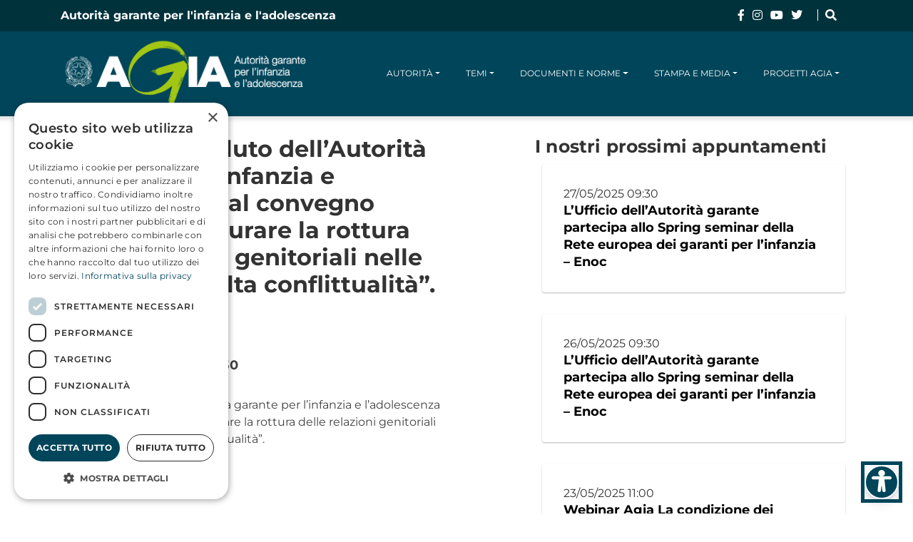

--- FILE ---
content_type: text/html; charset=UTF-8
request_url: https://www.garanteinfanzia.org/indirizzo-di-saluto-dellautorita-garante-linfanzia-e-ladolescenza-al-convegno-prevenire-e-curare-la
body_size: 12596
content:
<!doctype html>
<html lang="it-IT" prefix="og: https://ogp.me/ns#">
<head>
	<meta charset="UTF-8">
	<meta name="viewport" content="width=device-width, initial-scale=1">
	<link rel="profile" href="https://gmpg.org/xfn/11">
	<script>
                window.dataLayer = window.dataLayer || [];
                window.gtag = window.gtag || function () {
                    dataLayer.push(arguments)
                };
            
            gtag('consent', 'default', {
                ad_storage: 'denied',
                analytics_storage: 'denied',
                ad_user_data: 'denied',
                ad_personalization: 'denied',
                functionality_storage: 'denied',
                personalization_storage: 'denied',
                security_storage: 'denied',
                wait_for_update: 500
            })
                                
            gtag('set', 'developer_id.dMmY1Mm', true);
            gtag('set', 'ads_data_redaction', true);</script><script type='text/javascript' charset='UTF-8' data-cs-platform='wordpress' src='https://cdn.cookie-script.com/s/1dac7818ba2e7683260ffdd86e8b9659.js' id='cookie_script-js-with'></script>
	<!-- This site is optimized with the Yoast SEO plugin v25.8 - https://yoast.com/wordpress/plugins/seo/ -->
	<title>Indirizzo di saluto dell&#039;Autorità garante per l&#039;infanzia e l&#039;adolescenza al convegno &quot;Prevenire e curare la rottura delle relazioni genitoriali nelle situazioni di alta conflittualità&quot;.</title>
	<link rel="canonical" href="https://www.garanteinfanzia.org/indirizzo-di-saluto-dellautorita-garante-linfanzia-e-ladolescenza-al-convegno-prevenire-e-curare-la/" />
	<meta property="og:locale" content="it_IT" />
	<meta property="og:type" content="article" />
	<meta property="og:title" content="Indirizzo di saluto dell&#039;Autorità garante per l&#039;infanzia e l&#039;adolescenza al convegno &quot;Prevenire e curare la rottura delle relazioni genitoriali nelle situazioni di alta conflittualità&quot;." />
	<meta property="og:url" content="https://www.garanteinfanzia.org/indirizzo-di-saluto-dellautorita-garante-linfanzia-e-ladolescenza-al-convegno-prevenire-e-curare-la/" />
	<meta property="og:site_name" content="Garante Infanzia" />
	<meta property="article:modified_time" content="2025-06-10T10:13:02+00:00" />
	<meta name="twitter:card" content="summary_large_image" />
	<script type="application/ld+json" class="yoast-schema-graph">{"@context":"https://schema.org","@graph":[{"@type":"WebPage","@id":"https://www.garanteinfanzia.org/indirizzo-di-saluto-dellautorita-garante-linfanzia-e-ladolescenza-al-convegno-prevenire-e-curare-la/","url":"https://www.garanteinfanzia.org/indirizzo-di-saluto-dellautorita-garante-linfanzia-e-ladolescenza-al-convegno-prevenire-e-curare-la/","name":"Indirizzo di saluto dell'Autorità garante per l'infanzia e l'adolescenza al convegno \"Prevenire e curare la rottura delle relazioni genitoriali nelle situazioni di alta conflittualità\".","isPartOf":{"@id":"https://www.garanteinfanzia.org/#website"},"datePublished":"2025-06-10T05:25:46+00:00","dateModified":"2025-06-10T10:13:02+00:00","breadcrumb":{"@id":"https://www.garanteinfanzia.org/indirizzo-di-saluto-dellautorita-garante-linfanzia-e-ladolescenza-al-convegno-prevenire-e-curare-la/#breadcrumb"},"inLanguage":"it-IT","potentialAction":[{"@type":"ReadAction","target":["https://www.garanteinfanzia.org/indirizzo-di-saluto-dellautorita-garante-linfanzia-e-ladolescenza-al-convegno-prevenire-e-curare-la/"]}]},{"@type":"BreadcrumbList","@id":"https://www.garanteinfanzia.org/indirizzo-di-saluto-dellautorita-garante-linfanzia-e-ladolescenza-al-convegno-prevenire-e-curare-la/#breadcrumb","itemListElement":[{"@type":"ListItem","position":1,"name":"Home","item":"https://www.garanteinfanzia.org/"},{"@type":"ListItem","position":2,"name":"Indirizzo di saluto dell&#8217;Autorità garante per l&#8217;infanzia e l&#8217;adolescenza al convegno &#8220;Prevenire e curare la rottura delle relazioni genitoriali nelle situazioni di alta conflittualità&#8221;."}]},{"@type":"WebSite","@id":"https://www.garanteinfanzia.org/#website","url":"https://www.garanteinfanzia.org/","name":"Garante Infanzia","description":"","publisher":{"@id":"https://www.garanteinfanzia.org/#organization"},"potentialAction":[{"@type":"SearchAction","target":{"@type":"EntryPoint","urlTemplate":"https://www.garanteinfanzia.org/?s={search_term_string}"},"query-input":{"@type":"PropertyValueSpecification","valueRequired":true,"valueName":"search_term_string"}}],"inLanguage":"it-IT"},{"@type":"Organization","@id":"https://www.garanteinfanzia.org/#organization","name":"Garante Infanzia","url":"https://www.garanteinfanzia.org/","logo":{"@type":"ImageObject","inLanguage":"it-IT","@id":"https://www.garanteinfanzia.org/#/schema/logo/image/","url":"https://www.garanteinfanzia.org/wp-content/uploads/2026/01/Logo-AGIA-neg.-col-1-scaled-1.png","contentUrl":"https://www.garanteinfanzia.org/wp-content/uploads/2026/01/Logo-AGIA-neg.-col-1-scaled-1.png","width":2560,"height":702,"caption":"Garante Infanzia"},"image":{"@id":"https://www.garanteinfanzia.org/#/schema/logo/image/"}}]}</script>
	<!-- / Yoast SEO plugin. -->



<!-- Ottimizzazione per i motori di ricerca di Rank Math - https://rankmath.com/ -->
<title>Indirizzo di saluto dell&#039;Autorità garante per l&#039;infanzia e l&#039;adolescenza al convegno &quot;Prevenire e curare la rottura delle relazioni genitoriali nelle situazioni di alta conflittualità&quot;.</title>
<meta name="robots" content="follow, index, max-snippet:-1, max-video-preview:-1, max-image-preview:large"/>
<link rel="canonical" href="https://www.garanteinfanzia.org/indirizzo-di-saluto-dellautorita-garante-linfanzia-e-ladolescenza-al-convegno-prevenire-e-curare-la/" />
<meta property="og:locale" content="it_IT" />
<meta property="og:type" content="article" />
<meta property="og:title" content="Indirizzo di saluto dell&#039;Autorità garante per l&#039;infanzia e l&#039;adolescenza al convegno &quot;Prevenire e curare la rottura delle relazioni genitoriali nelle situazioni di alta conflittualità&quot;." />
<meta property="og:url" content="https://www.garanteinfanzia.org/indirizzo-di-saluto-dellautorita-garante-linfanzia-e-ladolescenza-al-convegno-prevenire-e-curare-la/" />
<meta property="og:site_name" content="Garante Infanzia" />
<meta property="og:updated_time" content="2025-06-10T10:13:02+00:00" />
<meta property="og:image" content="https://www.garanteinfanzia.org/wp-content/uploads/2025/06/logo-garante-infanzia-og.jpeg" />
<meta property="og:image:secure_url" content="https://www.garanteinfanzia.org/wp-content/uploads/2025/06/logo-garante-infanzia-og.jpeg" />
<meta property="og:image:width" content="400" />
<meta property="og:image:height" content="400" />
<meta property="og:image:alt" content="Indirizzo di saluto dell&#8217;Autorità garante per l&#8217;infanzia e l&#8217;adolescenza al convegno &#8220;Prevenire e curare la rottura delle relazioni genitoriali nelle situazioni di alta conflittualità&#8221;." />
<meta property="og:image:type" content="image/jpeg" />
<meta name="twitter:card" content="summary_large_image" />
<meta name="twitter:title" content="Indirizzo di saluto dell&#039;Autorità garante per l&#039;infanzia e l&#039;adolescenza al convegno &quot;Prevenire e curare la rottura delle relazioni genitoriali nelle situazioni di alta conflittualità&quot;." />
<meta name="twitter:image" content="https://www.garanteinfanzia.org/wp-content/uploads/2025/06/logo-garante-infanzia-og.jpeg" />
<script type="application/ld+json" class="rank-math-schema">{"@context":"https://schema.org","@graph":[{"@type":"BreadcrumbList","@id":"https://www.garanteinfanzia.org/indirizzo-di-saluto-dellautorita-garante-linfanzia-e-ladolescenza-al-convegno-prevenire-e-curare-la/#breadcrumb","itemListElement":[{"@type":"ListItem","position":"1","item":{"@id":"https://www.garanteinfanzia.org","name":"Home"}},{"@type":"ListItem","position":"2","item":{"@id":"https://www.garanteinfanzia.org/indirizzo-di-saluto-dellautorita-garante-linfanzia-e-ladolescenza-al-convegno-prevenire-e-curare-la/","name":"Indirizzo di saluto dell&#8217;Autorit\u00e0 garante per l&#8217;infanzia e l&#8217;adolescenza al convegno &#8220;Prevenire e curare la rottura delle relazioni genitoriali nelle situazioni di alta conflittualit\u00e0&#8221;."}}]}]}</script>
<!-- /Rank Math WordPress SEO plugin -->

<link rel='dns-prefetch' href='//unpkg.com' />
<link rel='dns-prefetch' href='//cdn.jsdelivr.net' />
<link rel='dns-prefetch' href='//www.googletagmanager.com' />
<link rel="alternate" type="application/rss+xml" title="Garante Infanzia &raquo; Feed" href="https://www.garanteinfanzia.org/feed/" />
<link rel="alternate" title="oEmbed (JSON)" type="application/json+oembed" href="https://www.garanteinfanzia.org/wp-json/oembed/1.0/embed?url=https%3A%2F%2Fwww.garanteinfanzia.org%2Findirizzo-di-saluto-dellautorita-garante-linfanzia-e-ladolescenza-al-convegno-prevenire-e-curare-la%2F" />
<link rel="alternate" title="oEmbed (XML)" type="text/xml+oembed" href="https://www.garanteinfanzia.org/wp-json/oembed/1.0/embed?url=https%3A%2F%2Fwww.garanteinfanzia.org%2Findirizzo-di-saluto-dellautorita-garante-linfanzia-e-ladolescenza-al-convegno-prevenire-e-curare-la%2F&#038;format=xml" />
<style id='wp-img-auto-sizes-contain-inline-css'>
img:is([sizes=auto i],[sizes^="auto," i]){contain-intrinsic-size:3000px 1500px}
/*# sourceURL=wp-img-auto-sizes-contain-inline-css */
</style>
<style id='wp-emoji-styles-inline-css'>

	img.wp-smiley, img.emoji {
		display: inline !important;
		border: none !important;
		box-shadow: none !important;
		height: 1em !important;
		width: 1em !important;
		margin: 0 0.07em !important;
		vertical-align: -0.1em !important;
		background: none !important;
		padding: 0 !important;
	}
/*# sourceURL=wp-emoji-styles-inline-css */
</style>
<link rel='stylesheet' id='wp-block-library-css' href='https://www.garanteinfanzia.org/wp-includes/css/dist/block-library/style.min.css?ver=6.9' media='all' />
<style id='global-styles-inline-css'>
:root{--wp--preset--aspect-ratio--square: 1;--wp--preset--aspect-ratio--4-3: 4/3;--wp--preset--aspect-ratio--3-4: 3/4;--wp--preset--aspect-ratio--3-2: 3/2;--wp--preset--aspect-ratio--2-3: 2/3;--wp--preset--aspect-ratio--16-9: 16/9;--wp--preset--aspect-ratio--9-16: 9/16;--wp--preset--color--black: #000000;--wp--preset--color--cyan-bluish-gray: #abb8c3;--wp--preset--color--white: #ffffff;--wp--preset--color--pale-pink: #f78da7;--wp--preset--color--vivid-red: #cf2e2e;--wp--preset--color--luminous-vivid-orange: #ff6900;--wp--preset--color--luminous-vivid-amber: #fcb900;--wp--preset--color--light-green-cyan: #7bdcb5;--wp--preset--color--vivid-green-cyan: #00d084;--wp--preset--color--pale-cyan-blue: #8ed1fc;--wp--preset--color--vivid-cyan-blue: #0693e3;--wp--preset--color--vivid-purple: #9b51e0;--wp--preset--gradient--vivid-cyan-blue-to-vivid-purple: linear-gradient(135deg,rgb(6,147,227) 0%,rgb(155,81,224) 100%);--wp--preset--gradient--light-green-cyan-to-vivid-green-cyan: linear-gradient(135deg,rgb(122,220,180) 0%,rgb(0,208,130) 100%);--wp--preset--gradient--luminous-vivid-amber-to-luminous-vivid-orange: linear-gradient(135deg,rgb(252,185,0) 0%,rgb(255,105,0) 100%);--wp--preset--gradient--luminous-vivid-orange-to-vivid-red: linear-gradient(135deg,rgb(255,105,0) 0%,rgb(207,46,46) 100%);--wp--preset--gradient--very-light-gray-to-cyan-bluish-gray: linear-gradient(135deg,rgb(238,238,238) 0%,rgb(169,184,195) 100%);--wp--preset--gradient--cool-to-warm-spectrum: linear-gradient(135deg,rgb(74,234,220) 0%,rgb(151,120,209) 20%,rgb(207,42,186) 40%,rgb(238,44,130) 60%,rgb(251,105,98) 80%,rgb(254,248,76) 100%);--wp--preset--gradient--blush-light-purple: linear-gradient(135deg,rgb(255,206,236) 0%,rgb(152,150,240) 100%);--wp--preset--gradient--blush-bordeaux: linear-gradient(135deg,rgb(254,205,165) 0%,rgb(254,45,45) 50%,rgb(107,0,62) 100%);--wp--preset--gradient--luminous-dusk: linear-gradient(135deg,rgb(255,203,112) 0%,rgb(199,81,192) 50%,rgb(65,88,208) 100%);--wp--preset--gradient--pale-ocean: linear-gradient(135deg,rgb(255,245,203) 0%,rgb(182,227,212) 50%,rgb(51,167,181) 100%);--wp--preset--gradient--electric-grass: linear-gradient(135deg,rgb(202,248,128) 0%,rgb(113,206,126) 100%);--wp--preset--gradient--midnight: linear-gradient(135deg,rgb(2,3,129) 0%,rgb(40,116,252) 100%);--wp--preset--font-size--small: 13px;--wp--preset--font-size--medium: 20px;--wp--preset--font-size--large: 36px;--wp--preset--font-size--x-large: 42px;--wp--preset--spacing--20: 0.44rem;--wp--preset--spacing--30: 0.67rem;--wp--preset--spacing--40: 1rem;--wp--preset--spacing--50: 1.5rem;--wp--preset--spacing--60: 2.25rem;--wp--preset--spacing--70: 3.38rem;--wp--preset--spacing--80: 5.06rem;--wp--preset--shadow--natural: 6px 6px 9px rgba(0, 0, 0, 0.2);--wp--preset--shadow--deep: 12px 12px 50px rgba(0, 0, 0, 0.4);--wp--preset--shadow--sharp: 6px 6px 0px rgba(0, 0, 0, 0.2);--wp--preset--shadow--outlined: 6px 6px 0px -3px rgb(255, 255, 255), 6px 6px rgb(0, 0, 0);--wp--preset--shadow--crisp: 6px 6px 0px rgb(0, 0, 0);}:root { --wp--style--global--content-size: 800px;--wp--style--global--wide-size: 1200px; }:where(body) { margin: 0; }.wp-site-blocks > .alignleft { float: left; margin-right: 2em; }.wp-site-blocks > .alignright { float: right; margin-left: 2em; }.wp-site-blocks > .aligncenter { justify-content: center; margin-left: auto; margin-right: auto; }:where(.wp-site-blocks) > * { margin-block-start: 24px; margin-block-end: 0; }:where(.wp-site-blocks) > :first-child { margin-block-start: 0; }:where(.wp-site-blocks) > :last-child { margin-block-end: 0; }:root { --wp--style--block-gap: 24px; }:root :where(.is-layout-flow) > :first-child{margin-block-start: 0;}:root :where(.is-layout-flow) > :last-child{margin-block-end: 0;}:root :where(.is-layout-flow) > *{margin-block-start: 24px;margin-block-end: 0;}:root :where(.is-layout-constrained) > :first-child{margin-block-start: 0;}:root :where(.is-layout-constrained) > :last-child{margin-block-end: 0;}:root :where(.is-layout-constrained) > *{margin-block-start: 24px;margin-block-end: 0;}:root :where(.is-layout-flex){gap: 24px;}:root :where(.is-layout-grid){gap: 24px;}.is-layout-flow > .alignleft{float: left;margin-inline-start: 0;margin-inline-end: 2em;}.is-layout-flow > .alignright{float: right;margin-inline-start: 2em;margin-inline-end: 0;}.is-layout-flow > .aligncenter{margin-left: auto !important;margin-right: auto !important;}.is-layout-constrained > .alignleft{float: left;margin-inline-start: 0;margin-inline-end: 2em;}.is-layout-constrained > .alignright{float: right;margin-inline-start: 2em;margin-inline-end: 0;}.is-layout-constrained > .aligncenter{margin-left: auto !important;margin-right: auto !important;}.is-layout-constrained > :where(:not(.alignleft):not(.alignright):not(.alignfull)){max-width: var(--wp--style--global--content-size);margin-left: auto !important;margin-right: auto !important;}.is-layout-constrained > .alignwide{max-width: var(--wp--style--global--wide-size);}body .is-layout-flex{display: flex;}.is-layout-flex{flex-wrap: wrap;align-items: center;}.is-layout-flex > :is(*, div){margin: 0;}body .is-layout-grid{display: grid;}.is-layout-grid > :is(*, div){margin: 0;}body{padding-top: 0px;padding-right: 0px;padding-bottom: 0px;padding-left: 0px;}a:where(:not(.wp-element-button)){text-decoration: underline;}:root :where(.wp-element-button, .wp-block-button__link){background-color: #32373c;border-width: 0;color: #fff;font-family: inherit;font-size: inherit;font-style: inherit;font-weight: inherit;letter-spacing: inherit;line-height: inherit;padding-top: calc(0.667em + 2px);padding-right: calc(1.333em + 2px);padding-bottom: calc(0.667em + 2px);padding-left: calc(1.333em + 2px);text-decoration: none;text-transform: inherit;}.has-black-color{color: var(--wp--preset--color--black) !important;}.has-cyan-bluish-gray-color{color: var(--wp--preset--color--cyan-bluish-gray) !important;}.has-white-color{color: var(--wp--preset--color--white) !important;}.has-pale-pink-color{color: var(--wp--preset--color--pale-pink) !important;}.has-vivid-red-color{color: var(--wp--preset--color--vivid-red) !important;}.has-luminous-vivid-orange-color{color: var(--wp--preset--color--luminous-vivid-orange) !important;}.has-luminous-vivid-amber-color{color: var(--wp--preset--color--luminous-vivid-amber) !important;}.has-light-green-cyan-color{color: var(--wp--preset--color--light-green-cyan) !important;}.has-vivid-green-cyan-color{color: var(--wp--preset--color--vivid-green-cyan) !important;}.has-pale-cyan-blue-color{color: var(--wp--preset--color--pale-cyan-blue) !important;}.has-vivid-cyan-blue-color{color: var(--wp--preset--color--vivid-cyan-blue) !important;}.has-vivid-purple-color{color: var(--wp--preset--color--vivid-purple) !important;}.has-black-background-color{background-color: var(--wp--preset--color--black) !important;}.has-cyan-bluish-gray-background-color{background-color: var(--wp--preset--color--cyan-bluish-gray) !important;}.has-white-background-color{background-color: var(--wp--preset--color--white) !important;}.has-pale-pink-background-color{background-color: var(--wp--preset--color--pale-pink) !important;}.has-vivid-red-background-color{background-color: var(--wp--preset--color--vivid-red) !important;}.has-luminous-vivid-orange-background-color{background-color: var(--wp--preset--color--luminous-vivid-orange) !important;}.has-luminous-vivid-amber-background-color{background-color: var(--wp--preset--color--luminous-vivid-amber) !important;}.has-light-green-cyan-background-color{background-color: var(--wp--preset--color--light-green-cyan) !important;}.has-vivid-green-cyan-background-color{background-color: var(--wp--preset--color--vivid-green-cyan) !important;}.has-pale-cyan-blue-background-color{background-color: var(--wp--preset--color--pale-cyan-blue) !important;}.has-vivid-cyan-blue-background-color{background-color: var(--wp--preset--color--vivid-cyan-blue) !important;}.has-vivid-purple-background-color{background-color: var(--wp--preset--color--vivid-purple) !important;}.has-black-border-color{border-color: var(--wp--preset--color--black) !important;}.has-cyan-bluish-gray-border-color{border-color: var(--wp--preset--color--cyan-bluish-gray) !important;}.has-white-border-color{border-color: var(--wp--preset--color--white) !important;}.has-pale-pink-border-color{border-color: var(--wp--preset--color--pale-pink) !important;}.has-vivid-red-border-color{border-color: var(--wp--preset--color--vivid-red) !important;}.has-luminous-vivid-orange-border-color{border-color: var(--wp--preset--color--luminous-vivid-orange) !important;}.has-luminous-vivid-amber-border-color{border-color: var(--wp--preset--color--luminous-vivid-amber) !important;}.has-light-green-cyan-border-color{border-color: var(--wp--preset--color--light-green-cyan) !important;}.has-vivid-green-cyan-border-color{border-color: var(--wp--preset--color--vivid-green-cyan) !important;}.has-pale-cyan-blue-border-color{border-color: var(--wp--preset--color--pale-cyan-blue) !important;}.has-vivid-cyan-blue-border-color{border-color: var(--wp--preset--color--vivid-cyan-blue) !important;}.has-vivid-purple-border-color{border-color: var(--wp--preset--color--vivid-purple) !important;}.has-vivid-cyan-blue-to-vivid-purple-gradient-background{background: var(--wp--preset--gradient--vivid-cyan-blue-to-vivid-purple) !important;}.has-light-green-cyan-to-vivid-green-cyan-gradient-background{background: var(--wp--preset--gradient--light-green-cyan-to-vivid-green-cyan) !important;}.has-luminous-vivid-amber-to-luminous-vivid-orange-gradient-background{background: var(--wp--preset--gradient--luminous-vivid-amber-to-luminous-vivid-orange) !important;}.has-luminous-vivid-orange-to-vivid-red-gradient-background{background: var(--wp--preset--gradient--luminous-vivid-orange-to-vivid-red) !important;}.has-very-light-gray-to-cyan-bluish-gray-gradient-background{background: var(--wp--preset--gradient--very-light-gray-to-cyan-bluish-gray) !important;}.has-cool-to-warm-spectrum-gradient-background{background: var(--wp--preset--gradient--cool-to-warm-spectrum) !important;}.has-blush-light-purple-gradient-background{background: var(--wp--preset--gradient--blush-light-purple) !important;}.has-blush-bordeaux-gradient-background{background: var(--wp--preset--gradient--blush-bordeaux) !important;}.has-luminous-dusk-gradient-background{background: var(--wp--preset--gradient--luminous-dusk) !important;}.has-pale-ocean-gradient-background{background: var(--wp--preset--gradient--pale-ocean) !important;}.has-electric-grass-gradient-background{background: var(--wp--preset--gradient--electric-grass) !important;}.has-midnight-gradient-background{background: var(--wp--preset--gradient--midnight) !important;}.has-small-font-size{font-size: var(--wp--preset--font-size--small) !important;}.has-medium-font-size{font-size: var(--wp--preset--font-size--medium) !important;}.has-large-font-size{font-size: var(--wp--preset--font-size--large) !important;}.has-x-large-font-size{font-size: var(--wp--preset--font-size--x-large) !important;}
/*# sourceURL=global-styles-inline-css */
</style>

<link rel='stylesheet' id='leaflet-css-css' href='https://unpkg.com/leaflet@1.9.4/dist/leaflet.css?ver=6.9' media='all' />
<link rel='stylesheet' id='parent-style-css' href='https://www.garanteinfanzia.org/wp-content/themes/hello-elementor/style.css?ver=6.9' media='all' />
<link rel='stylesheet' id='child-style-css' href='https://www.garanteinfanzia.org/wp-content/themes/garante-child/style.css?ver=6.9' media='all' />
<link rel='stylesheet' id='custom-style-css' href='https://www.garanteinfanzia.org/wp-content/themes/garante-child/css/custom.css?ver=1768227995' media='all' />
<link rel='stylesheet' id='bootstrap-css-css' href='https://cdn.jsdelivr.net/npm/bootstrap@4.6.2/dist/css/bootstrap.min.css?ver=6.9' media='all' />
<link rel='stylesheet' id='hello-elementor-css' href='https://www.garanteinfanzia.org/wp-content/themes/hello-elementor/assets/css/reset.css?ver=3.4.4' media='all' />
<link rel='stylesheet' id='hello-elementor-theme-style-css' href='https://www.garanteinfanzia.org/wp-content/themes/hello-elementor/assets/css/theme.css?ver=3.4.4' media='all' />
<link rel='stylesheet' id='hello-elementor-header-footer-css' href='https://www.garanteinfanzia.org/wp-content/themes/hello-elementor/assets/css/header-footer.css?ver=3.4.4' media='all' />
<link rel='stylesheet' id='elementor-frontend-css' href='https://www.garanteinfanzia.org/wp-content/uploads/elementor/css/custom-frontend.min.css?ver=1769069818' media='all' />
<link rel='stylesheet' id='elementor-post-21131-css' href='https://www.garanteinfanzia.org/wp-content/uploads/elementor/css/post-21131.css?ver=1769069818' media='all' />
<link rel='stylesheet' id='dflip-style-css' href='https://www.garanteinfanzia.org/wp-content/plugins/3d-flipbook-dflip-lite/assets/css/dflip.min.css?ver=2.3.75' media='all' />
<link rel='stylesheet' id='slb_core-css' href='https://www.garanteinfanzia.org/wp-content/plugins/simple-lightbox/client/css/app.css?ver=2.9.4' media='all' />
<link rel='stylesheet' id='wpr-text-animations-css-css' href='https://www.garanteinfanzia.org/wp-content/plugins/royal-elementor-addons/assets/css/lib/animations/text-animations.min.css?ver=1.7.1031' media='all' />
<link rel='stylesheet' id='wpr-addons-css-css' href='https://www.garanteinfanzia.org/wp-content/plugins/royal-elementor-addons/assets/css/frontend.min.css?ver=1.7.1031' media='all' />
<link rel='stylesheet' id='font-awesome-5-all-css' href='https://www.garanteinfanzia.org/wp-content/plugins/elementor/assets/lib/font-awesome/css/all.min.css?ver=1.7.1031' media='all' />
<link rel='stylesheet' id='elementor-gf-local-montserrat-css' href='https://www.garanteinfanzia.org/wp-content/uploads/elementor/google-fonts/css/montserrat.css?ver=1762871963' media='all' />
<script data-cfasync="false" src="https://www.garanteinfanzia.org/wp-includes/js/jquery/jquery.min.js?ver=3.7.1" id="jquery-core-js"></script>
<script data-cfasync="false" src="https://www.garanteinfanzia.org/wp-includes/js/jquery/jquery-migrate.min.js?ver=3.4.1" id="jquery-migrate-js"></script>
<script src="https://www.garanteinfanzia.org/wp-content/themes/garante-child/js/custom.js?ver=6.9" id="main-js-js"></script>
<script src="https://www.garanteinfanzia.org/wp-content/themes/garante-child/js/slick.js?ver=6.9" id="slick-js-js"></script>

<!-- Snippet del tag Google (gtag.js) aggiunto da Site Kit -->
<!-- Snippet Google Analytics aggiunto da Site Kit -->
<script src="https://www.googletagmanager.com/gtag/js?id=GT-TXZGK49" id="google_gtagjs-js" async></script>
<script id="google_gtagjs-js-after">
window.dataLayer = window.dataLayer || [];function gtag(){dataLayer.push(arguments);}
gtag("set","linker",{"domains":["www.garanteinfanzia.org"]});
gtag("js", new Date());
gtag("set", "developer_id.dZTNiMT", true);
gtag("config", "GT-TXZGK49");
 window._googlesitekit = window._googlesitekit || {}; window._googlesitekit.throttledEvents = []; window._googlesitekit.gtagEvent = (name, data) => { var key = JSON.stringify( { name, data } ); if ( !! window._googlesitekit.throttledEvents[ key ] ) { return; } window._googlesitekit.throttledEvents[ key ] = true; setTimeout( () => { delete window._googlesitekit.throttledEvents[ key ]; }, 5 ); gtag( "event", name, { ...data, event_source: "site-kit" } ); }; 
//# sourceURL=google_gtagjs-js-after
</script>
<link rel="https://api.w.org/" href="https://www.garanteinfanzia.org/wp-json/" /><link rel="alternate" title="JSON" type="application/json" href="https://www.garanteinfanzia.org/wp-json/wp/v2/agenda/7569" /><link rel="EditURI" type="application/rsd+xml" title="RSD" href="https://www.garanteinfanzia.org/xmlrpc.php?rsd" />
<meta name="generator" content="WordPress 6.9" />
<link rel='shortlink' href='https://www.garanteinfanzia.org/?p=7569' />
<meta name="generator" content="Site Kit by Google 1.165.0" />	<style>
		.class_gwp_my_template_file {
			cursor:help;
		}
	</style>
	<meta name="generator" content="Elementor 3.30.4; features: e_font_icon_svg, additional_custom_breakpoints, e_element_cache; settings: css_print_method-external, google_font-enabled, font_display-swap">
			<style>
				.e-con.e-parent:nth-of-type(n+4):not(.e-lazyloaded):not(.e-no-lazyload),
				.e-con.e-parent:nth-of-type(n+4):not(.e-lazyloaded):not(.e-no-lazyload) * {
					background-image: none !important;
				}
				@media screen and (max-height: 1024px) {
					.e-con.e-parent:nth-of-type(n+3):not(.e-lazyloaded):not(.e-no-lazyload),
					.e-con.e-parent:nth-of-type(n+3):not(.e-lazyloaded):not(.e-no-lazyload) * {
						background-image: none !important;
					}
				}
				@media screen and (max-height: 640px) {
					.e-con.e-parent:nth-of-type(n+2):not(.e-lazyloaded):not(.e-no-lazyload),
					.e-con.e-parent:nth-of-type(n+2):not(.e-lazyloaded):not(.e-no-lazyload) * {
						background-image: none !important;
					}
				}
			</style>
			<meta name="redi-version" content="1.2.7" /><link rel="icon" href="https://www.garanteinfanzia.org/wp-content/uploads/2025/08/favicon-garante_1_0.png" sizes="32x32" />
<link rel="icon" href="https://www.garanteinfanzia.org/wp-content/uploads/2025/08/favicon-garante_1_0.png" sizes="192x192" />
<link rel="apple-touch-icon" href="https://www.garanteinfanzia.org/wp-content/uploads/2025/08/favicon-garante_1_0.png" />
<meta name="msapplication-TileImage" content="https://www.garanteinfanzia.org/wp-content/uploads/2025/08/favicon-garante_1_0.png" />
		<style id="wp-custom-css">
			.immagine-copertina{
	margin-bottom: 30px;
}
.single .titolo-pagina.container, .desc-notizia .data, .single .notizia {
	padding-left: 0;
	padding-right: 0;
}
.categoria-temi .elemento-temi{
	margin: 0;
}
.search-footer, .autorita .layout-archivio{
	display: none;
}
		</style>
		<style id="wpr_lightbox_styles">
				.lg-backdrop {
					background-color: rgba(0,0,0,0.6) !important;
				}
				.lg-toolbar,
				.lg-dropdown {
					background-color: rgba(0,0,0,0.8) !important;
				}
				.lg-dropdown:after {
					border-bottom-color: rgba(0,0,0,0.8) !important;
				}
				.lg-sub-html {
					background-color: rgba(0,0,0,0.8) !important;
				}
				.lg-thumb-outer,
				.lg-progress-bar {
					background-color: #444444 !important;
				}
				.lg-progress {
					background-color: #a90707 !important;
				}
				.lg-icon {
					color: #efefef !important;
					font-size: 20px !important;
				}
				.lg-icon.lg-toogle-thumb {
					font-size: 24px !important;
				}
				.lg-icon:hover,
				.lg-dropdown-text:hover {
					color: #ffffff !important;
				}
				.lg-sub-html,
				.lg-dropdown-text {
					color: #efefef !important;
					font-size: 14px !important;
				}
				#lg-counter {
					color: #efefef !important;
					font-size: 14px !important;
				}
				.lg-prev,
				.lg-next {
					font-size: 35px !important;
				}

				/* Defaults */
				.lg-icon {
				background-color: transparent !important;
				}

				#lg-counter {
				opacity: 0.9;
				}

				.lg-thumb-outer {
				padding: 0 10px;
				}

				.lg-thumb-item {
				border-radius: 0 !important;
				border: none !important;
				opacity: 0.5;
				}

				.lg-thumb-item.active {
					opacity: 1;
				}
	         </style></head>
<body class="wp-singular agenda-template-default single single-agenda postid-7569 wp-custom-logo wp-embed-responsive wp-theme-hello-elementor wp-child-theme-garante-child hello-elementor-default elementor-default elementor-kit-21131">

<a class="skip-link screen-reader-text" href="#content">Vai al contenuto</a>


<header id="site-header" class="site-header dynamic-header header-fixed menu-dropdown-tablet">
	<div class="menu-principale">
		<div class="pre-header">
			<div class="container">
				<div class="row align-items-center">
					<div class="col-md-8">
						<p class="m-b-0" style="font-size: 16px; transition-duration: 0.6s;">Autorità garante per l'infanzia e l'adolescenza</p>
					</div>
					<div class="col-md-4 text-right menu-social-serach visualizzazione-desktop">
						<div class="social">
						    <a href="https://it-it.facebook.com/agiasocial">
						                    <i class="fab fa-facebook-f"></i>
						                  </a><a href="https://www.instagram.com/agiasocial/">
						                    <i class="fab fa-instagram"></i>
						                  </a><a href="https://www.youtube.com/user/infanziaeadolescenza">
						                    <i class="fab fa-youtube"></i>
						                  </a><a href="https://twitter.com/agiasocial">
						                    <i class="fab fa-twitter"></i>
						                  </a>						    <i class="fa fa-search"></i>
						</div>
					</div>
				</div>
			</div>
		</div>
		<div class="container visualizzazione-desktop">
			<div class="row align-items-center">
				<div class="col-lg-12 col-md-12">
					<nav class="navbar navbar-expand-lg navbar-dark p-l-0 p-r-0">
						<div class="show-logo">
															<div class="site-logo navbar-brand show">
									<a href="https://www.garanteinfanzia.org/" class="custom-logo-link" rel="home"><img width="2560" height="702" src="https://www.garanteinfanzia.org/wp-content/uploads/2026/01/Logo-AGIA-neg.-col-1-scaled-1.png" class="custom-logo" alt="Garante Infanzia" decoding="async" srcset="https://www.garanteinfanzia.org/wp-content/uploads/2026/01/Logo-AGIA-neg.-col-1-scaled-1.png 2560w, https://www.garanteinfanzia.org/wp-content/uploads/2026/01/Logo-AGIA-neg.-col-1-scaled-1-300x82.png 300w, https://www.garanteinfanzia.org/wp-content/uploads/2026/01/Logo-AGIA-neg.-col-1-scaled-1-1024x281.png 1024w, https://www.garanteinfanzia.org/wp-content/uploads/2026/01/Logo-AGIA-neg.-col-1-scaled-1-768x211.png 768w, https://www.garanteinfanzia.org/wp-content/uploads/2026/01/Logo-AGIA-neg.-col-1-scaled-1-1536x421.png 1536w, https://www.garanteinfanzia.org/wp-content/uploads/2026/01/Logo-AGIA-neg.-col-1-scaled-1-2048x562.png 2048w" sizes="(max-width: 2560px) 100vw, 2560px" /></a>								</div>
													</div>
						<div class="mobile_search_toggle">
							<div class="social"><i class="fa fa-search"></i></div>
							<button type="button" class="navbar-toggler" data-toggle="collapse" data-target="#collapsibleNavbar">
								<span class="burger">
								  <span class="span-interno primo-span"></span>
								  <span class="span-interno secondo-span"></span>
								  <span class="span-interno terzo-span"></span>
								</span>
							</button>
						</div>
											<nav class="primary-navigation collapse navbar-collapse" id="collapsibleNavbar">
						<ul class="navbar-nav align-items-center ml-auto">
						<ul id="menu-main-menu" class="nav navbar-nav ml-auto menu-wrapper"><li id="menu-item-21014" class="menu-item menu-item-type-custom menu-item-object-custom menu-item-has-children menu-item-21014"><a href="#">Autorità</a>
<ul class="sub-menu">
	<li id="menu-item-21033" class="menu-item menu-item-type-post_type menu-item-object-autorita menu-item-21033"><a href="https://www.garanteinfanzia.org/la_garante/">Garante</a></li>
	<li id="menu-item-21015" class="menu-item menu-item-type-post_type menu-item-object-autorita menu-item-21015"><a href="https://www.garanteinfanzia.org/legge-istitutiva/">Legge istitutiva</a></li>
	<li id="menu-item-21017" class="menu-item menu-item-type-post_type menu-item-object-autorita menu-item-21017"><a href="https://www.garanteinfanzia.org/funzioni/">Funzioni e struttura</a></li>
	<li id="menu-item-22648" class="menu-item menu-item-type-custom menu-item-object-custom menu-item-22648"><a target="_blank" href="https://garanteinfanzia.trasparenza-valutazione-merito.it/">Amministrazione trasparente</a></li>
	<li id="menu-item-21019" class="menu-item menu-item-type-post_type menu-item-object-autorita menu-item-21019"><a href="https://www.garanteinfanzia.org/segnalazioni/">Segnalazioni</a></li>
	<li id="menu-item-21020" class="menu-item menu-item-type-post_type menu-item-object-autorita menu-item-21020"><a href="https://www.garanteinfanzia.org/patrocinio/">Patrocini</a></li>
	<li id="menu-item-21021" class="menu-item menu-item-type-post_type menu-item-object-autorita menu-item-21021"><a href="https://www.garanteinfanzia.org/contatti/">Contatti</a></li>
</ul>
</li>
<li id="menu-item-21022" class="menu-item menu-item-type-custom menu-item-object-custom menu-item-has-children menu-item-21022"><a href="#">Temi</a>
<ul class="sub-menu">
	<li id="menu-item-21024" class="menu-item menu-item-type-taxonomy menu-item-object-temiepriorita menu-item-21024"><a href="https://www.garanteinfanzia.org/istituzione/">Istituzione</a></li>
	<li id="menu-item-21028" class="menu-item menu-item-type-taxonomy menu-item-object-temiepriorita menu-item-21028"><a href="https://www.garanteinfanzia.org/inclusione/">Inclusione</a></li>
	<li id="menu-item-21031" class="menu-item menu-item-type-taxonomy menu-item-object-temiepriorita menu-item-21031"><a href="https://www.garanteinfanzia.org/famiglia/">Famiglia</a></li>
	<li id="menu-item-21029" class="menu-item menu-item-type-taxonomy menu-item-object-temiepriorita menu-item-21029"><a href="https://www.garanteinfanzia.org/benessere/">Benessere</a></li>
	<li id="menu-item-21030" class="menu-item menu-item-type-taxonomy menu-item-object-temiepriorita menu-item-21030"><a href="https://www.garanteinfanzia.org/partecipazione/">Partecipazione</a></li>
	<li id="menu-item-21027" class="menu-item menu-item-type-taxonomy menu-item-object-temiepriorita menu-item-21027"><a href="https://www.garanteinfanzia.org/educazione/">Educazione</a></li>
	<li id="menu-item-21026" class="menu-item menu-item-type-taxonomy menu-item-object-temiepriorita menu-item-21026"><a href="https://www.garanteinfanzia.org/protezione/">Protezione</a></li>
	<li id="menu-item-21864" class="menu-item menu-item-type-taxonomy menu-item-object-temiepriorita menu-item-21864"><a href="https://www.garanteinfanzia.org/attivita-internazionali/">internazionale</a></li>
</ul>
</li>
<li id="menu-item-21034" class="menu-item menu-item-type-custom menu-item-object-custom menu-item-has-children menu-item-21034"><a href="#">Documenti e norme</a>
<ul class="sub-menu">
	<li id="menu-item-21790" class="menu-item menu-item-type-custom menu-item-object-custom menu-item-21790"><a href="/relazioni-annuali/">Relazioni annuali</a></li>
	<li id="menu-item-21795" class="menu-item menu-item-type-custom menu-item-object-custom menu-item-21795"><a href="/proposte-e-pareri/">Atti dell&#8217;Autorità</a></li>
	<li id="menu-item-21796" class="menu-item menu-item-type-custom menu-item-object-custom menu-item-21796"><a href="/protocolli">Protocolli d&#8217;intesa</a></li>
	<li id="menu-item-21797" class="menu-item menu-item-type-custom menu-item-object-custom menu-item-21797"><a href="/pubblicazioni/">Pubblicazioni</a></li>
	<li id="menu-item-21800" class="menu-item menu-item-type-custom menu-item-object-custom menu-item-21800"><a href="/linee-guida/">Linee guida</a></li>
	<li id="menu-item-21799" class="menu-item menu-item-type-custom menu-item-object-custom menu-item-21799"><a href="/convenzione-diritti-infanzia-adolescenza/">Convenzione ONU</a></li>
	<li id="menu-item-21801" class="menu-item menu-item-type-custom menu-item-object-custom menu-item-21801"><a href="/normativa/">Normativa</a></li>
</ul>
</li>
<li id="menu-item-21041" class="menu-item menu-item-type-custom menu-item-object-custom menu-item-has-children menu-item-21041"><a href="#">Stampa e media</a>
<ul class="sub-menu">
	<li id="menu-item-21813" class="menu-item menu-item-type-custom menu-item-object-custom menu-item-21813"><a href="/archivio-news">Notizie</a></li>
	<li id="menu-item-21825" class="menu-item menu-item-type-custom menu-item-object-custom menu-item-21825"><a href="/comunicati-stampa">Comunicati</a></li>
	<li id="menu-item-21846" class="menu-item menu-item-type-custom menu-item-object-custom menu-item-21846"><a href="/editoriali">Editoriale</a></li>
	<li id="menu-item-21847" class="menu-item menu-item-type-post_type menu-item-object-page menu-item-21847"><a href="https://www.garanteinfanzia.org/prospettive-sui-diritti-dellinfanzia-e-delladolescenza/">Archivio riviste</a></li>
	<li id="menu-item-21848" class="menu-item menu-item-type-custom menu-item-object-custom menu-item-21848"><a href="/dicono-di-noi/">Dicono di noi</a></li>
	<li id="menu-item-21852" class="menu-item menu-item-type-custom menu-item-object-custom menu-item-21852"><a href="/iniziative/">Iniziative e campagne</a></li>
</ul>
</li>
<li id="menu-item-21048" class="menu-item menu-item-type-custom menu-item-object-custom menu-item-has-children menu-item-21048"><a href="#">Progetti AGIA</a>
<ul class="sub-menu">
	<li id="menu-item-22628" class="menu-item menu-item-type-custom menu-item-object-custom menu-item-22628"><a href="/strade-gioco-spazi-sicuri-lincontro-e-il-gioco-libero">Strade in gioco</a></li>
	<li id="menu-item-21049" class="menu-item menu-item-type-custom menu-item-object-custom menu-item-21049"><a href="/tutela-volontaria">Tutela Volontaria</a></li>
	<li id="menu-item-21050" class="menu-item menu-item-type-custom menu-item-object-custom menu-item-21050"><a href="/affido">Affido</a></li>
</ul>
</li>
</ul>					</ul>
					</nav>
										
					</nav>
				</div>
			</div>
		</div>
		<div class="blocco-search text-center">
			<form role="search" method="get" class="search-form" action="https://www.garanteinfanzia.org/">
    <span class="screen-reader-text">Ricerca per:</span>
    <input type="search" class="search-field" placeholder="Inserisci i termini di ricerca" value="" name="s" />
  <button type="submit" class="search-submit">Cerca</button>
</form>
		</div>
	</div>			
</header>




        <article class="agenda-post site-wrapper">
                <div class="container">
                    <div class="row">
                        <div class="col-md-6 contenuto-agenda-full">
                            <div class="titolo m-b-40">
                                <h1 class="titolo-principale">Indirizzo di saluto dell&#8217;Autorità garante per l&#8217;infanzia e l&#8217;adolescenza al convegno &#8220;Prevenire e curare la rottura delle relazioni genitoriali nelle situazioni di alta conflittualità&#8221;.</h1>
                            </div>
                            <div class="gutenberg-content">
                                                            </div>

                            <div class="agenda-meta">
                                <div class="luogo">
                                                                            <p>Luogo evento: <span><i class="fas fa-map-marker-alt"></i> Roma</span></p>
                                                                    </div>


                                <div class="date">
                                                                            <p>Data inizio: <strong>30/11/2021 13:30</strong></p>
                                                                    </div>
      
                                                            </div>

                            <div class="body m-t-30">
                                                                    <p>Indirizzo di saluto dell&#8217;Autorità garante per l&#8217;infanzia e l&#8217;adolescenza al convegno &#8220;Prevenire e curare la rottura delle relazioni genitoriali nelle situazioni di alta conflittualità&#8221;.</p>
                                                            </div>
                        </div>
                        <div class="col-md-5 offset-md-1 elenco-ultimi-appuntamenti">
                            <h3 class="title-views">I nostri prossimi appuntamenti</h3>
                            <div><div class="ultimi-appuntamenti"><div class="data">27/05/2025 09:30</div><div class="titolo"><a href="https://www.garanteinfanzia.org/lufficio-dellautorita-garante-partecipa-allo-spring-seminar-della-rete-europea-dei-garanti-0/">L&#8217;Ufficio dell&#8217;Autorità garante partecipa allo Spring seminar della Rete europea dei garanti per l&#8217;infanzia &#8211; Enoc</a></div></div><div class="ultimi-appuntamenti"><div class="data">26/05/2025 09:30</div><div class="titolo"><a href="https://www.garanteinfanzia.org/lufficio-dellautorita-garante-partecipa-allo-spring-seminar-della-rete-europea-dei-garanti/">L&#8217;Ufficio dell&#8217;Autorità garante partecipa allo Spring seminar della Rete europea dei garanti per l&#8217;infanzia &#8211; Enoc</a></div></div><div class="ultimi-appuntamenti"><div class="data">23/05/2025 11:00</div><div class="titolo"><a href="https://www.garanteinfanzia.org/webinar-agia-la-condizione-dei-minorenni-nel-quadro-del-programma-di-protezione-dei-collaboratori/">Webinar Agia La condizione dei minorenni nel quadro del programma di protezione dei collaboratori di giustizia</a></div></div></div>                        </div>
                    </div>
                </div>
        </article>


<div>
<section class="footer section section_grey_darker clearfix">
<footer id="site-footer" class="site-footer dynamic-footer footer_container container footer-has-copyright">
	<div class="footer-page">
		<div class="row">
			<div class="col-md-9">
				<div class="row">
					<div class="col-md-4">
						<div class="box_text_footer">
							<h5 class="m-b-30 mt-0">Contatti</h5>
							<p><strong>Autorità garante per l’infanzia e l’adolescenza</strong></p>
<p>Via del tritone 132 &#8211;  00187 Roma</p>
<p>Codice Fiscale: 11784021005</p>
<p><a href="mailto:segreteria@garanteinfanzia.org">segreteria@garanteinfanzia.org</a></p>
						</div>
					</div>
					<div class="col-md-4">
						<div class="box_text_footer">
							<h5 class="m-b-30 mt-0">Documentazione</h5>
							<ul>
<li><a href="/protocolli">Protocolli d&#8217;intesa</a></li>
<li><a href="/pubblicazioni">Pubblicazioni</a></li>
<li><a href="/linee-guida">Linee guida</a></li>
<li><a href="/normativa/">Normativa nazionale</a></li>
</ul>
						</div>
					</div>
					<div class="col-md-4">
						<div class="box_text_footer">
							<h5 class="m-b-30 mt-0">Stampa</h5>
							<ul>
<li><a href="/archivio-news">Notizie</a></li>
<li><a href="/comunicati-stampa">Comunicati</a></li>
<li><a href="/editoriali">Editoriali</a></li>
<li><a href="/dicono-di-noi">Dicono di noi</a></li>
<li><a href="/campagne">Campagne</a></li>
<li><a href="/iniziative">Iniziative</a></li>
</ul>
						</div>
					</div>
				</div>
			</div>
			<div class="col-md-3">
				<div class="row">
					<div class="col-md-12">
						<div class="box_text_footer socialIcons">
							<h5 class="m-b-30 mt-0">I nostri social</h5>
							    <a href="https://it-it.facebook.com/agiasocial">
							                    <i class="fab fa-facebook-f"></i>
							                  </a><a href="https://www.instagram.com/agiasocial/">
							                    <i class="fab fa-instagram"></i>
							                  </a><a href="https://www.youtube.com/user/infanziaeadolescenza">
							                    <i class="fab fa-youtube"></i>
							                  </a><a href="https://twitter.com/agiasocial">
							                    <i class="fab fa-twitter"></i>
							                  </a>						</div>
						<div class="search-footer">
							<h5 class="m-b-30 m-t-30"></h5>
													</div>
					</div>
				</div>
			</div>
		</div>
	</div>
</footer>
</section>
<div class="subfooter">
	<div class="container text-left text-md-right"><ul>
<li><a title="Documento AgID per dichiarazione di conformità" href="https://form.agid.gov.it/view/e697c755-6263-4391-9a70-459276a16b34/" target="_blank" rel="noopener">Dichiarazione Accessibilità</a></li>
<li><a href="/contatti">Contatti</a></li>
<li><a href="/copyright-fotografie">Copyright fotografie</a></li>
<li><a href="/privacy-cookie-policy/">Privacy e Cookie policy</a></li>
</ul>
</div>
</div>
</div>
<script type="speculationrules">
{"prefetch":[{"source":"document","where":{"and":[{"href_matches":"/*"},{"not":{"href_matches":["/wp-*.php","/wp-admin/*","/wp-content/uploads/*","/wp-content/*","/wp-content/plugins/*","/wp-content/themes/garante-child/*","/wp-content/themes/hello-elementor/*","/*\\?(.+)"]}},{"not":{"selector_matches":"a[rel~=\"nofollow\"]"}},{"not":{"selector_matches":".no-prefetch, .no-prefetch a"}}]},"eagerness":"conservative"}]}
</script>
    <script>
    document.addEventListener('DOMContentLoaded', function () {
        // Cerca tutte le card notizia
        var cards = document.querySelectorAll('.contenuto-masonry-notizia');

        var domaniParent = null;
        var cataniaParent = null;

        cards.forEach(function(card) {
            var titleLink = card.querySelector('.titolo a');
            if (!titleLink) return;

            var title = titleLink.textContent.trim();

            // Riconosco i due titoli (basta una parte della stringa)
            if (title.indexOf('Domani Giornata mondiale dell’infanzia') !== -1) {
                domaniParent = card.closest('.col-12.col-md-6.col-lg-4.m-b-30');
            } else if (title.indexOf('Catania, l’Autorità garante Marina Terragni') !== -1) {
                cataniaParent = card.closest('.col-12.col-md-6.col-lg-4.m-b-30');
            }
        });

        if (domaniParent && cataniaParent) {
            var row = domaniParent.parentNode; // il contenitore .row

            // Sposta SEMPRE "Domani..." PRIMA di "Catania..."
            row.insertBefore(domaniParent, cataniaParent);
        }
    });
    </script>
    			<script>
				const lazyloadRunObserver = () => {
					const lazyloadBackgrounds = document.querySelectorAll( `.e-con.e-parent:not(.e-lazyloaded)` );
					const lazyloadBackgroundObserver = new IntersectionObserver( ( entries ) => {
						entries.forEach( ( entry ) => {
							if ( entry.isIntersecting ) {
								let lazyloadBackground = entry.target;
								if( lazyloadBackground ) {
									lazyloadBackground.classList.add( 'e-lazyloaded' );
								}
								lazyloadBackgroundObserver.unobserve( entry.target );
							}
						});
					}, { rootMargin: '200px 0px 200px 0px' } );
					lazyloadBackgrounds.forEach( ( lazyloadBackground ) => {
						lazyloadBackgroundObserver.observe( lazyloadBackground );
					} );
				};
				const events = [
					'DOMContentLoaded',
					'elementor/lazyload/observe',
				];
				events.forEach( ( event ) => {
					document.addEventListener( event, lazyloadRunObserver );
				} );
			</script>
			        <script data-cfasync="false">
          var dFlipLocation = 'https://www.garanteinfanzia.org/wp-content/plugins/3d-flipbook-dflip-lite/assets/';
          var dFlipWPGlobal = {"text":{"toggleSound":"Turn on\/off Sound","toggleThumbnails":"Toggle Thumbnails","toggleOutline":"Toggle Outline\/Bookmark","previousPage":"Previous Page","nextPage":"Next Page","toggleFullscreen":"Toggle Fullscreen","zoomIn":"Zoom In","zoomOut":"Zoom Out","toggleHelp":"Toggle Help","singlePageMode":"Single Page Mode","doublePageMode":"Double Page Mode","downloadPDFFile":"Download PDF File","gotoFirstPage":"Goto First Page","gotoLastPage":"Goto Last Page","share":"Share","mailSubject":"I wanted you to see this FlipBook","mailBody":"Check out this site {{url}}","loading":"DearFlip: Loading "},"viewerType":"flipbook","moreControls":"download,pageMode,startPage,endPage,sound","hideControls":"","scrollWheel":"false","backgroundColor":"#777","backgroundImage":"","height":"auto","paddingLeft":"20","paddingRight":"20","controlsPosition":"bottom","duration":800,"soundEnable":"true","enableDownload":"true","showSearchControl":"false","showPrintControl":"false","enableAnnotation":false,"enableAnalytics":"false","webgl":"true","hard":"none","maxTextureSize":"1600","rangeChunkSize":"524288","zoomRatio":1.5,"stiffness":3,"pageMode":"0","singlePageMode":"0","pageSize":"0","autoPlay":"false","autoPlayDuration":5000,"autoPlayStart":"false","linkTarget":"2","sharePrefix":"flipbook-"};
        </script>
      <script id="accessibility-widget-js-extra">
var _cyA11yConfig = {"status":{"mobile":true,"desktop":true},"iconId":"accessibility","iconSize":"48","label":"Accessibility widget","heading":"Accessibility menu","position":{"mobile":"bottom-right","desktop":"bottom-right"},"language":{"default":"it","selected":[]},"margins":{"desktop":{"top":20,"bottom":20,"left":20,"right":20},"mobile":{"top":20,"bottom":20,"left":20,"right":20}},"primaryColor":"#00455a","modules":{"color":{"darkContrast":{"enabled":true},"lightContrast":{"enabled":true},"highContrast":{"enabled":true},"highSaturation":{"enabled":true},"lightSaturation":{"monochrome":true},"content":{"highlightText":{"enabled":true},"highlightLinks":{"enabled":true},"dyslexicFont":{"enabled":true},"letterSpacing":{"enabled":true},"lineHeight":{"enabled":true},"fontWeight":{"enabled":true}}},"statement":{"enabled":false,"url":""}}};
var _cyA11yAssets = {"fonts":"https://www.garanteinfanzia.org/wp-content/plugins/accessibility-widget/lite/frontend/assets/fonts/"};
//# sourceURL=accessibility-widget-js-extra
</script>
<script src="https://www.garanteinfanzia.org/wp-content/plugins/accessibility-widget/lite/frontend/assets/js/widget.min.js?ver=3.0.8" id="accessibility-widget-js"></script>
<script src="https://www.garanteinfanzia.org/wp-content/plugins/royal-elementor-addons/assets/js/lib/particles/particles.js?ver=3.0.6" id="wpr-particles-js"></script>
<script src="https://www.garanteinfanzia.org/wp-content/plugins/royal-elementor-addons/assets/js/lib/jarallax/jarallax.min.js?ver=1.12.7" id="wpr-jarallax-js"></script>
<script src="https://www.garanteinfanzia.org/wp-content/plugins/royal-elementor-addons/assets/js/lib/parallax/parallax.min.js?ver=1.0" id="wpr-parallax-hover-js"></script>
<script src="https://unpkg.com/leaflet@1.9.4/dist/leaflet.js" id="leaflet-js-js"></script>
<script src="https://cdn.jsdelivr.net/npm/bootstrap@4.6.2/dist/js/bootstrap.bundle.min.js" id="bootstrap-js-js"></script>
<script src="https://www.garanteinfanzia.org/wp-content/themes/hello-elementor/assets/js/hello-frontend.js?ver=3.4.4" id="hello-theme-frontend-js"></script>
<script src="https://www.garanteinfanzia.org/wp-content/plugins/3d-flipbook-dflip-lite/assets/js/dflip.min.js?ver=2.3.75" id="dflip-script-js"></script>
<script id="wp-emoji-settings" type="application/json">
{"baseUrl":"https://s.w.org/images/core/emoji/17.0.2/72x72/","ext":".png","svgUrl":"https://s.w.org/images/core/emoji/17.0.2/svg/","svgExt":".svg","source":{"concatemoji":"https://www.garanteinfanzia.org/wp-includes/js/wp-emoji-release.min.js?ver=6.9"}}
</script>
<script type="module">
/*! This file is auto-generated */
const a=JSON.parse(document.getElementById("wp-emoji-settings").textContent),o=(window._wpemojiSettings=a,"wpEmojiSettingsSupports"),s=["flag","emoji"];function i(e){try{var t={supportTests:e,timestamp:(new Date).valueOf()};sessionStorage.setItem(o,JSON.stringify(t))}catch(e){}}function c(e,t,n){e.clearRect(0,0,e.canvas.width,e.canvas.height),e.fillText(t,0,0);t=new Uint32Array(e.getImageData(0,0,e.canvas.width,e.canvas.height).data);e.clearRect(0,0,e.canvas.width,e.canvas.height),e.fillText(n,0,0);const a=new Uint32Array(e.getImageData(0,0,e.canvas.width,e.canvas.height).data);return t.every((e,t)=>e===a[t])}function p(e,t){e.clearRect(0,0,e.canvas.width,e.canvas.height),e.fillText(t,0,0);var n=e.getImageData(16,16,1,1);for(let e=0;e<n.data.length;e++)if(0!==n.data[e])return!1;return!0}function u(e,t,n,a){switch(t){case"flag":return n(e,"\ud83c\udff3\ufe0f\u200d\u26a7\ufe0f","\ud83c\udff3\ufe0f\u200b\u26a7\ufe0f")?!1:!n(e,"\ud83c\udde8\ud83c\uddf6","\ud83c\udde8\u200b\ud83c\uddf6")&&!n(e,"\ud83c\udff4\udb40\udc67\udb40\udc62\udb40\udc65\udb40\udc6e\udb40\udc67\udb40\udc7f","\ud83c\udff4\u200b\udb40\udc67\u200b\udb40\udc62\u200b\udb40\udc65\u200b\udb40\udc6e\u200b\udb40\udc67\u200b\udb40\udc7f");case"emoji":return!a(e,"\ud83e\u1fac8")}return!1}function f(e,t,n,a){let r;const o=(r="undefined"!=typeof WorkerGlobalScope&&self instanceof WorkerGlobalScope?new OffscreenCanvas(300,150):document.createElement("canvas")).getContext("2d",{willReadFrequently:!0}),s=(o.textBaseline="top",o.font="600 32px Arial",{});return e.forEach(e=>{s[e]=t(o,e,n,a)}),s}function r(e){var t=document.createElement("script");t.src=e,t.defer=!0,document.head.appendChild(t)}a.supports={everything:!0,everythingExceptFlag:!0},new Promise(t=>{let n=function(){try{var e=JSON.parse(sessionStorage.getItem(o));if("object"==typeof e&&"number"==typeof e.timestamp&&(new Date).valueOf()<e.timestamp+604800&&"object"==typeof e.supportTests)return e.supportTests}catch(e){}return null}();if(!n){if("undefined"!=typeof Worker&&"undefined"!=typeof OffscreenCanvas&&"undefined"!=typeof URL&&URL.createObjectURL&&"undefined"!=typeof Blob)try{var e="postMessage("+f.toString()+"("+[JSON.stringify(s),u.toString(),c.toString(),p.toString()].join(",")+"));",a=new Blob([e],{type:"text/javascript"});const r=new Worker(URL.createObjectURL(a),{name:"wpTestEmojiSupports"});return void(r.onmessage=e=>{i(n=e.data),r.terminate(),t(n)})}catch(e){}i(n=f(s,u,c,p))}t(n)}).then(e=>{for(const n in e)a.supports[n]=e[n],a.supports.everything=a.supports.everything&&a.supports[n],"flag"!==n&&(a.supports.everythingExceptFlag=a.supports.everythingExceptFlag&&a.supports[n]);var t;a.supports.everythingExceptFlag=a.supports.everythingExceptFlag&&!a.supports.flag,a.supports.everything||((t=a.source||{}).concatemoji?r(t.concatemoji):t.wpemoji&&t.twemoji&&(r(t.twemoji),r(t.wpemoji)))});
//# sourceURL=https://www.garanteinfanzia.org/wp-includes/js/wp-emoji-loader.min.js
</script>
<script type="text/javascript" id="slb_context">/* <![CDATA[ */if ( !!window.jQuery ) {(function($){$(document).ready(function(){if ( !!window.SLB ) { {$.extend(SLB, {"context":["public","user_guest"]});} }})})(jQuery);}/* ]]> */</script>
</body>
</html>


--- FILE ---
content_type: text/css
request_url: https://www.garanteinfanzia.org/wp-content/uploads/elementor/css/post-21131.css?ver=1769069818
body_size: 573
content:
.elementor-kit-21131{--e-global-color-primary:#00323C;--e-global-color-secondary:#00455A;--e-global-color-text:#404040;--e-global-color-accent:#A2C614;--e-global-color-3d35319:#FFFFFF;--e-global-color-2cf7c85:#00000000;--e-global-color-50c99e5:#66A5E3;--e-global-color-a11f985:#2F363C;--e-global-color-2ef30e4:#68D0C2;--e-global-color-f24d4ee:#00323C;--e-global-color-678f89d:#3F4B50;--e-global-color-5b0bb8f:#000000;--e-global-typography-primary-font-family:"Montserrat";--e-global-typography-secondary-font-family:"Montserrat";--e-global-typography-text-font-family:"Montserrat";--e-global-typography-text-font-weight:400;--e-global-typography-accent-font-family:"Montserrat";}.elementor-kit-21131 button,.elementor-kit-21131 input[type="button"],.elementor-kit-21131 input[type="submit"],.elementor-kit-21131 .elementor-button{background-color:var( --e-global-color-accent );font-size:13px;text-transform:uppercase;line-height:1.5;color:var( --e-global-color-3d35319 );border-style:solid;border-width:1px 1px 1px 1px;border-color:var( --e-global-color-accent );border-radius:0px 0px 0px 0px;padding:12px 30px 12px 30px;}.elementor-kit-21131 button:hover,.elementor-kit-21131 button:focus,.elementor-kit-21131 input[type="button"]:hover,.elementor-kit-21131 input[type="button"]:focus,.elementor-kit-21131 input[type="submit"]:hover,.elementor-kit-21131 input[type="submit"]:focus,.elementor-kit-21131 .elementor-button:hover,.elementor-kit-21131 .elementor-button:focus{background-color:var( --e-global-color-3d35319 );color:var( --e-global-color-accent );}.elementor-kit-21131 h1{line-height:1.2;}.elementor-kit-21131 h2{line-height:1.2;}.elementor-kit-21131 h3{line-height:1.2;}.elementor-kit-21131 h4{line-height:1.2;}.elementor-kit-21131 h5{line-height:1.2;}.elementor-kit-21131 h6{line-height:1.2;}.elementor-section.elementor-section-boxed > .elementor-container{max-width:1440px;}.e-con{--container-max-width:1440px;--container-default-padding-top:0px;--container-default-padding-right:15px;--container-default-padding-bottom:0px;--container-default-padding-left:15px;}.elementor-widget:not(:last-child){--kit-widget-spacing:15px;}.elementor-element{--widgets-spacing:15px 15px;--widgets-spacing-row:15px;--widgets-spacing-column:15px;}{}h1.entry-title{display:var(--page-title-display);}.site-header .site-branding{flex-direction:column;align-items:stretch;}.site-header{padding-inline-end:0px;padding-inline-start:0px;}.site-footer .site-branding{flex-direction:column;align-items:stretch;}@media(max-width:1024px){.elementor-kit-21131 h2{font-size:28px;}.elementor-section.elementor-section-boxed > .elementor-container{max-width:1024px;}.e-con{--container-max-width:1024px;}}@media(max-width:767px){.elementor-section.elementor-section-boxed > .elementor-container{max-width:767px;}.e-con{--container-max-width:767px;}}